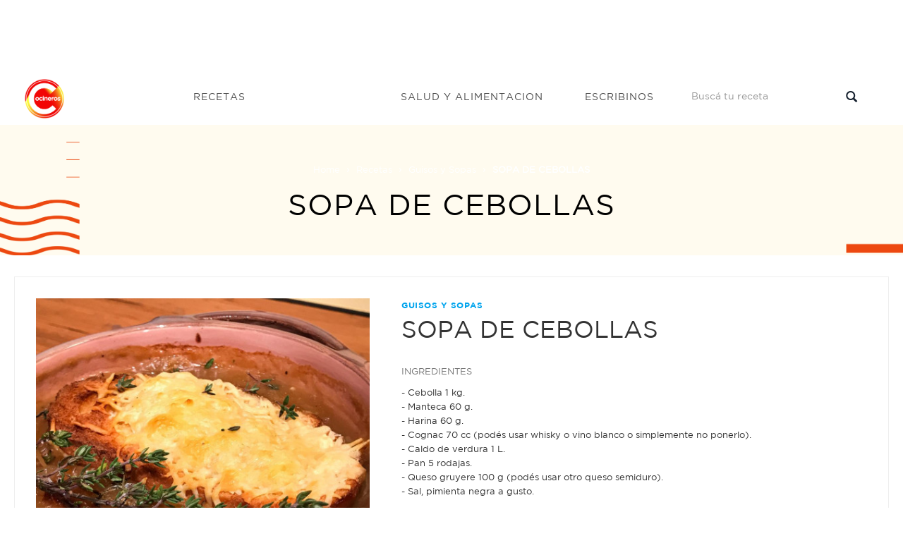

--- FILE ---
content_type: text/html; charset=utf-8
request_url: https://www.google.com/recaptcha/api2/aframe
body_size: 267
content:
<!DOCTYPE HTML><html><head><meta http-equiv="content-type" content="text/html; charset=UTF-8"></head><body><script nonce="zaXyu2eW231qjbDOdXD4Fw">/** Anti-fraud and anti-abuse applications only. See google.com/recaptcha */ try{var clients={'sodar':'https://pagead2.googlesyndication.com/pagead/sodar?'};window.addEventListener("message",function(a){try{if(a.source===window.parent){var b=JSON.parse(a.data);var c=clients[b['id']];if(c){var d=document.createElement('img');d.src=c+b['params']+'&rc='+(localStorage.getItem("rc::a")?sessionStorage.getItem("rc::b"):"");window.document.body.appendChild(d);sessionStorage.setItem("rc::e",parseInt(sessionStorage.getItem("rc::e")||0)+1);localStorage.setItem("rc::h",'1769024044848');}}}catch(b){}});window.parent.postMessage("_grecaptcha_ready", "*");}catch(b){}</script></body></html>